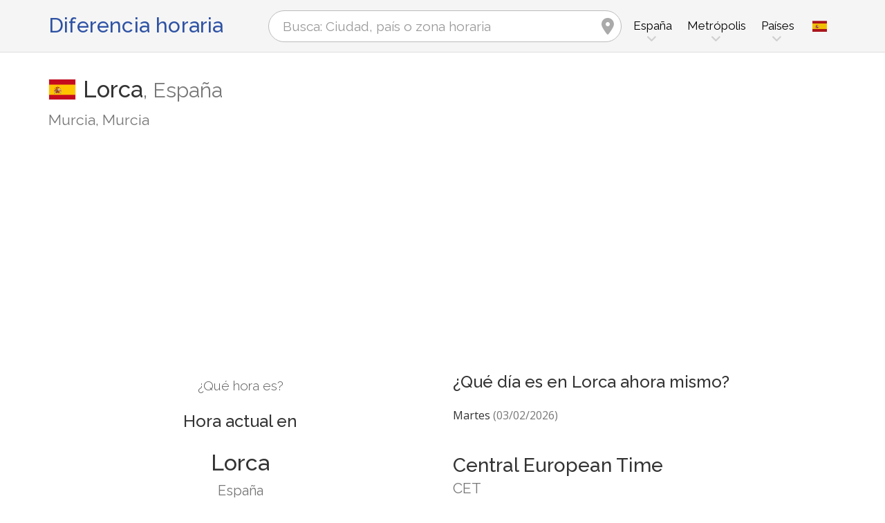

--- FILE ---
content_type: text/html; charset=utf-8
request_url: https://www.zeitverschiebung.net/es/city/2514891
body_size: 12950
content:
<!DOCTYPE html><!--[if IE 9]> <html lang="es" class="ie9"> <![endif]--><!--[if !IE]><!--><html lang="es"><!--<![endif]--><head> <meta charset="utf-8"> <link href="//fundingchoicesmessages.google.com" rel="preconnect dns-prefetch" crossorigin><script> function cmp_show_ads_after_consent() {   (adsbygoogle=window.adsbygoogle||[]).pauseAdRequests=0;   } function cmp_change_ads(tcData) { var MeasureContentPerformance = tcData.purpose.consents[8] || false; var hasDeviceStorageAndAccessConsent = tcData.purpose.consents[1] || false; var BasicAds = tcData.purpose.consents[2] || false; if ( hasDeviceStorageAndAccessConsent && BasicAds ) {  (adsbygoogle=window.adsbygoogle||[]).pauseAdRequests=0; if ( MeasureContentPerformance ) {  } } else { if ( MeasureContentPerformance ) {  }  var ads = document.querySelectorAll('.adsbygoogle'), i = 0, l = ads.length; for (i; i < l; i++) { ads[i].style.display = 'none'; } } }  function update_gtag_consent(tcData) {  gtag('consent', 'update', { 'ad_user_data': tcData.purpose.consents[3] ? 'granted' : 'denied', 'ad_personalization': tcData.purpose.consents[4] ? 'granted' : 'denied', 'ad_storage': tcData.purpose.consents[1] ? 'granted' : 'denied', 'analytics_storage': tcData.purpose.consents[8] ? 'granted' : 'denied' }); } var check_tcfapi = window.setInterval(function() { typeof __tcfapi === 'function' ? (window.clearInterval(check_tcfapi), __tcfapi('addEventListener', 2, function(tcData, success) { if ( tcData.eventStatus === 'cmpuishown' ) {   gtag('consent', 'default', { 'ad_storage': 'denied', 'ad_user_data': 'denied', 'ad_personalization': 'denied', 'analytics_storage': 'denied', 'wait_for_update': 500 }); } if (tcData.eventStatus === 'tcloaded' || tcData.eventStatus === 'useractioncomplete') {  if ( ! tcData.gdprApplies ) {  cmp_show_ads_after_consent(); } else {    var hasDeviceStorageAndAccessConsent = tcData.purpose.consents[1] || false;  if (hasDeviceStorageAndAccessConsent) {  var hasGoogleAdvertisingProductsConsent = tcData.vendor.consents[755] || false;  if ( hasGoogleAdvertisingProductsConsent ) {  cmp_show_ads_after_consent(); } else { cmp_change_ads(tcData); } } else { cmp_change_ads(tcData); } } update_gtag_consent(tcData); } })) : null ; /* Intervall (Schleife) nach nach 5 Sekunden beenden, wenn CMP auf dieser Seite überhaupt nicht geladen wird (z.B. adsense = FALSE) */ if ( typeof clearIntervalIfNotFunction === 'undefined' ) { clearIntervalIfNotFunction = true; setTimeout(() => { if ( typeof __tcfapi !== 'function' ) { window.clearInterval(check_tcfapi); } }, "5000"); } }, 50); </script> <link href="//fonts.googleapis.com" rel="preconnect" crossorigin> <link href="//fonts.gstatic.com" rel="preconnect" crossorigin> <link href="//cdnjs.cloudflare.com" rel="preconnect" crossorigin> <link href="//pagead2.googlesyndication.com" rel="preconnect" crossorigin> <link href="//googleads.g.doubleclick.net" rel="preconnect" crossorigin> <link href="//static.doubleclick.net" rel="preconnect" crossorigin> <title>Hora actual en Lorca, España (Murcia, Murcia): Fecha, zona horaria, diferencia horaria y cambio de hora</title> <meta name="description" content="¿Qué hora es en Lorca? España (Murcia, Murcia): Hora actual en & Próximo cambio horario en Lorca, Zona horaria Europe/Madrid (UTC+1). Población: 91,906 Habitantes" /> <meta name="robots" content="index,follow,max-image-preview:large" /> <link rel="canonical" href="https://www.zeitverschiebung.net/es/city/2514891" /> <meta name="viewport" content="width=device-width, initial-scale=1.0"> <link rel="apple-touch-icon" sizes="180x180" href="https://www.zeitverschiebung.net/img/favicon/apple-touch-icon.png"> <link rel="icon" type="image/png" sizes="32x32" href="https://www.zeitverschiebung.net/img/favicon/favicon-32x32.png"> <link rel="icon" type="image/png" sizes="16x16" href="https://www.zeitverschiebung.net/img/favicon/favicon-16x16.png"> <link rel="manifest" href="https://www.zeitverschiebung.net/img/favicon/site.webmanifest.php?lang=es"> <link rel="mask-icon" href="https://www.zeitverschiebung.net/img/favicon/safari-pinned-tab.svg" color="#f5f5f5"> <link rel="shortcut icon" href="https://www.zeitverschiebung.net/img/favicon/favicon.ico"> <meta name="msapplication-TileColor" content="#ffffff"> <meta name="msapplication-config" content="https://www.zeitverschiebung.net/img/favicon/browserconfig.xml"> <meta name="theme-color" content="#f5f5f5"> <link rel="alternate" hreflang="de" href="https://www.zeitverschiebung.net/de/city/2514891" /><link rel="alternate" hreflang="en" href="https://www.zeitverschiebung.net/en/city/2514891" /><link rel="alternate" hreflang="es" href="https://www.zeitverschiebung.net/es/city/2514891" /><link rel="alternate" hreflang="fr" href="https://www.zeitverschiebung.net/fr/city/2514891" /><link rel="alternate" hreflang="zh-hans" href="https://www.zeitverschiebung.net/cn/city/2514891" /><link rel="alternate" hreflang="hi" href="https://www.zeitverschiebung.net/in/city/2514891" /> <meta property="og:title" content="Hora actual en Lorca, España (Murcia, Murcia): Fecha, zona horaria, diferencia horaria y cambio de hora" /> <meta property="og:site_name" content="Diferencia horaria" /> <meta property="og:description" content="¿Qué hora es en Lorca? España (Murcia, Murcia): Hora actual en & Próximo cambio horario en Lorca, Zona horaria Europe/Madrid (UTC+1). Población: 91,906 Habitantes" /> <meta property="og:type" content="website" /> <meta property="og:url" content="https://www.zeitverschiebung.net/es/city/2514891" /> <meta property="og:image" content="https://www.zeitverschiebung.net/img/open-graph/image.php?lang=es&location=Lorca"> <meta property="og:image:width" content="800" /> <meta property="og:image:height" content="500" />  <link rel="stylesheet" type="text/css" href="https://cdnjs.cloudflare.com/ajax/libs/twitter-bootstrap/3.4.1/css/bootstrap.min.css"/> <link rel="stylesheet" type="text/css" href="https://fonts.googleapis.com/css?family=Open+Sans|Raleway:500,400,300&display=swap">    <link rel="stylesheet" href="https://cdnjs.cloudflare.com/ajax/libs/font-awesome/6.4.2/css/fontawesome.min.css" integrity="sha512-siarrzI1u3pCqFG2LEzi87McrBmq6Tp7juVsdmGY1Dr8Saw+ZBAzDzrGwX3vgxX1NkioYNCFOVC0GpDPss10zQ==" crossorigin="anonymous" referrerpolicy="no-referrer" /> <link rel="stylesheet" href="https://cdnjs.cloudflare.com/ajax/libs/font-awesome/6.4.2/css/solid.min.css" integrity="sha512-P9pgMgcSNlLb4Z2WAB2sH5KBKGnBfyJnq+bhcfLCFusrRc4XdXrhfDluBl/usq75NF5gTDIMcwI1GaG5gju+Mw==" crossorigin="anonymous" referrerpolicy="no-referrer" /> <link rel="stylesheet" href="https://cdnjs.cloudflare.com/ajax/libs/font-awesome/6.4.2/css/v4-shims.min.css" integrity="sha512-fWfO/7eGDprvp7/UATnfhpPDgF33fetj94tDv9q0z/WN4PDYiTP97+QcV1QWgpbkb+rUp76g6glID5mdf/K+SQ==" crossorigin="anonymous" referrerpolicy="no-referrer" /> <link rel="stylesheet" href="https://cdnjs.cloudflare.com/ajax/libs/font-awesome/6.4.2/css/brands.min.css" integrity="sha512-W/zrbCncQnky/EzL+/AYwTtosvrM+YG/V6piQLSe2HuKS6cmbw89kjYkp3tWFn1dkWV7L1ruvJyKbLz73Vlgfg==" crossorigin="anonymous" referrerpolicy="no-referrer" /> <link rel="stylesheet" href="https://cdnjs.cloudflare.com/ajax/libs/flag-icon-css/3.5.0/css/flag-icon.min.css" integrity="sha512-Cv93isQdFwaKBV+Z4X8kaVBYWHST58Xb/jVOcV9aRsGSArZsgAnFIhMpDoMDcFNoUtday1hdjn0nGp3+KZyyFw==" crossorigin="anonymous" /> <link href="https://www.zeitverschiebung.net/inc/style.min.css?v=OTE=" rel="stylesheet" type="text/css" />   <script async src="https://www.googletagmanager.com/gtag/js?id=G-3FMH6BQKWR"></script> <script> window.dataLayer = window.dataLayer || []; function gtag(){dataLayer.push(arguments);} gtag('js', new Date()); gtag('config', 'G-3FMH6BQKWR'); </script> <script async src="https://pagead2.googlesyndication.com/pagead/js/adsbygoogle.js?client=ca-pub-1229119852267723" crossorigin="anonymous"> </script> </head><body class="no-trans transparent-header"> <div class="page-wrapper" itemscope itemtype="https://schema.org/FAQPage">  <div class="header-container">        <header class="header fixed fixed-before clearfix"> <div class="container"> <div class="row"> <div class="col-md-3">   <div class="header-left clearfix">  <div id="logo" class="logo es"> <a href="https://www.zeitverschiebung.net/es/">Diferencia horaria</a> </div> </div>  </div> <div class="col-md-9">   <div class="header-right clearfix">       <div class="main-navigation animated with-dropdown-buttons">   <nav class="navbar navbar-default"> <div class="container-fluid">  <div class="navbar-header"> <div class="row"> <div class="col-md-12 col-sm-12 col-xs-10 search-col"> <form class="form" method="get" action="https://www.zeitverschiebung.net/es/search/"> <input name="q" id="search" type="text" class="form-control ml-10 mr-10 search " placeholder="Busca: Ciudad, país o zona horaria" aria-label="Busca: Ciudad, país o zona horaria"> <i class="fa fa-map-marker form-control-feedback hidden-xs hidden-sm"></i> </form> </div> <div class="col-xs-2 burger-menu-col"> <button type="button" class="navbar-toggle" data-toggle="collapse" data-target="#navbar-collapse-1"> <span class="sr-only">Toggle navigation</span> <span class="icon-bar"></span> <span class="icon-bar"></span> <span class="icon-bar"></span> </button> </div> </div> </div>  <div class="collapse navbar-collapse" id="navbar-collapse-1"> <h4 class="visible-xs mobile-headline">Diferencia horaria, hora y fecha local en las diferentes zonas horarias. <img loading="lazy" width="40" height="40" src="https://www.zeitverschiebung.net/img/zeitverschiebung.svg" alt="Hora actual en Lorca, España (Murcia, Murcia): Fecha, zona horaria, diferencia horaria y cambio de hora" /> </h4>  <ul class="nav navbar-nav "> <li class="dropdown mega-menu"> <a href="#" class="dropdown-toggle" data-toggle="dropdown"><span class="hidden-xs">España</span><span class="visible-xs">España</span></a> <ul class="dropdown-menu"> <li> <div class="row"> <div class="col-lg-9 col-md-9"> <h4 class="title">España</h4> <div class="row"> <div class="col-sm-4"> <div class="divider"></div> <ul class="menu"> <li><a href="https://www.zeitverschiebung.net/es/city/3117735"><i class="fa fa-map-marker"></i>Madrid</a></li><li><a href="https://www.zeitverschiebung.net/es/city/3128760"><i class="fa fa-map-marker"></i>Barcelona</a></li><li><a href="https://www.zeitverschiebung.net/es/city/2509954"><i class="fa fa-map-marker"></i>Valencia</a></li><li><a href="https://www.zeitverschiebung.net/es/city/2510911"><i class="fa fa-map-marker"></i>Sevilla</a></li><li><a href="https://www.zeitverschiebung.net/es/city/3104324"><i class="fa fa-map-marker"></i>Zaragoza</a></li><li><a href="https://www.zeitverschiebung.net/es/city/2514256"><i class="fa fa-map-marker"></i>Málaga</a></li><li><a href="https://www.zeitverschiebung.net/es/city/2513416"><i class="fa fa-map-marker"></i>Murcia</a></li><li><a href="https://www.zeitverschiebung.net/es/city/2512989"><i class="fa fa-map-marker"></i>Palma</a></li><li><a href="https://www.zeitverschiebung.net/es/city/2515270"><i class="fa fa-map-marker"></i>Las Palmas de Gran Canaria</a></li><li><a href="https://www.zeitverschiebung.net/es/city/3128026"><i class="fa fa-map-marker"></i>Bilbao</a></li> </ul> </div> <div class="col-sm-4"> <div class="divider"></div> <ul class="menu"> <li><a href="https://www.zeitverschiebung.net/es/city/2521978"><i class="fa fa-map-marker"></i>Alicante</a></li><li><a href="https://www.zeitverschiebung.net/es/city/2519240"><i class="fa fa-map-marker"></i>Córdoba</a></li><li><a href="https://www.zeitverschiebung.net/es/city/3106672"><i class="fa fa-map-marker"></i>Valladolid</a></li><li><a href="https://www.zeitverschiebung.net/es/city/3105976"><i class="fa fa-map-marker"></i>Vigo</a></li><li><a href="https://www.zeitverschiebung.net/es/city/3121424"><i class="fa fa-map-marker"></i>Gijón</a></li><li><a href="https://www.zeitverschiebung.net/es/city/6544100"><i class="fa fa-map-marker"></i>Eixample</a></li><li><a href="https://www.zeitverschiebung.net/es/city/3120619"><i class="fa fa-map-marker"></i>L'Hospitalet de Llobregat</a></li><li><a href="https://www.zeitverschiebung.net/es/city/6544489"><i class="fa fa-map-marker"></i>Latina</a></li><li><a href="https://www.zeitverschiebung.net/es/city/6544493"><i class="fa fa-map-marker"></i>Carabanchel</a></li><li><a href="https://www.zeitverschiebung.net/es/city/3104499"><i class="fa fa-map-marker"></i>Gasteiz / Vitoria</a></li> </ul> </div> <div class="col-sm-4"> <div class="divider"></div> <ul class="menu"> <li><a href="https://www.zeitverschiebung.net/es/city/3119841"><i class="fa fa-map-marker"></i>A Coruña</a></li><li><a href="https://www.zeitverschiebung.net/es/city/3112737"><i class="fa fa-map-marker"></i>Puente de Vallecas</a></li><li><a href="https://www.zeitverschiebung.net/es/city/6544105"><i class="fa fa-map-marker"></i>Sant Martí</a></li><li><a href="https://www.zeitverschiebung.net/es/city/2517117"><i class="fa fa-map-marker"></i>Granada</a></li><li><a href="https://www.zeitverschiebung.net/es/city/2518559"><i class="fa fa-map-marker"></i>Elche</a></li><li><a href="https://www.zeitverschiebung.net/es/city/3124964"><i class="fa fa-map-marker"></i>Ciudad Lineal</a></li><li><a href="https://www.zeitverschiebung.net/es/city/8285534"><i class="fa fa-map-marker"></i>Fuencarral-El Pardo</a></li><li><a href="https://www.zeitverschiebung.net/es/city/3114711"><i class="fa fa-map-marker"></i>Oviedo</a></li><li><a href="https://www.zeitverschiebung.net/es/city/3129028"><i class="fa fa-map-marker"></i>Badalona</a></li><li><a href="https://www.zeitverschiebung.net/es/city/3108286"><i class="fa fa-map-marker"></i>Terrassa</a></li> </ul> </div> </div> </div> <div class="col-lg-3 col-md-3 hidden-sm hidden-xs"> <a href="https://www.zeitverschiebung.net/es/country/es"><img class="flag" loading="lazy" src="https://www.zeitverschiebung.net/img/flag-icon-css/flags/4x3/es.svg" alt="España " title="España"></a> </div> </div> </li> </ul> </li> <li class="dropdown mega-menu"> <a href="#" class="dropdown-toggle" data-toggle="dropdown">Metrópolis</a> <ul class="dropdown-menu"> <li> <div class="row"> <div class="col-md-12"> <h4 class="title">Las ciudades más grandes del planeta</h4> <div class="row"> <div class="col-sm-6 col-md-3"> <div class="divider"></div> <ul class="menu"> <li><a href="https://www.zeitverschiebung.net/es/city/1796236"><span class="flag-icon flag-icon-cn"></span>Shanghai<small class="text-muted">, China</small></a></li><li><a href="https://www.zeitverschiebung.net/es/city/1816670"><span class="flag-icon flag-icon-cn"></span>Beijing<small class="text-muted">, China</small></a></li><li><a href="https://www.zeitverschiebung.net/es/city/1795565"><span class="flag-icon flag-icon-cn"></span>Shenzhen<small class="text-muted">, China</small></a></li><li><a href="https://www.zeitverschiebung.net/es/city/1809858"><span class="flag-icon flag-icon-cn"></span>Guangzhou<small class="text-muted">, China</small></a></li><li><a href="https://www.zeitverschiebung.net/es/city/2314302"><span class="flag-icon flag-icon-cd"></span>Kinshasa<small class="text-muted">, República Democrática del Congo</small></a></li><li><a href="https://www.zeitverschiebung.net/es/city/2332459"><span class="flag-icon flag-icon-ng"></span>Lagos<small class="text-muted">, Nigeria</small></a></li><li><a href="https://www.zeitverschiebung.net/es/city/745044"><span class="flag-icon flag-icon-tr"></span>Istanbul<small class="text-muted">, Turquía</small></a></li><li><a href="https://www.zeitverschiebung.net/es/city/1815286"><span class="flag-icon flag-icon-cn"></span>Chengdu<small class="text-muted">, China</small></a></li><li><a href="https://www.zeitverschiebung.net/es/city/1275339"><span class="flag-icon flag-icon-in"></span>Mumbai<small class="text-muted">, India</small></a></li><li><a href="https://www.zeitverschiebung.net/es/city/3448439"><span class="flag-icon flag-icon-br"></span>São Paulo<small class="text-muted">, Brasil</small></a></li> </ul> </div> <div class="col-sm-6 col-md-3"> <div class="divider"></div> <ul class="menu"> <li><a href="https://www.zeitverschiebung.net/es/city/3530597"><span class="flag-icon flag-icon-mx"></span>Mexico City<small class="text-muted">, México</small></a></li><li><a href="https://www.zeitverschiebung.net/es/city/1174872"><span class="flag-icon flag-icon-pk"></span>Karachi<small class="text-muted">, Pakistán</small></a></li><li><a href="https://www.zeitverschiebung.net/es/city/1792947"><span class="flag-icon flag-icon-cn"></span>Tianjin<small class="text-muted">, China</small></a></li><li><a href="https://www.zeitverschiebung.net/es/city/1273294"><span class="flag-icon flag-icon-in"></span>Delhi<small class="text-muted">, India</small></a></li><li><a href="https://www.zeitverschiebung.net/es/city/1791247"><span class="flag-icon flag-icon-cn"></span>Wuhan<small class="text-muted">, China</small></a></li><li><a href="https://www.zeitverschiebung.net/es/city/524901"><span class="flag-icon flag-icon-ru"></span>Moscow<small class="text-muted">, Rusia</small></a></li><li><a href="https://www.zeitverschiebung.net/es/city/1185241"><span class="flag-icon flag-icon-bd"></span>Dhaka<small class="text-muted">, Bangladesh</small></a></li><li><a href="https://www.zeitverschiebung.net/es/city/1835848"><span class="flag-icon flag-icon-kr"></span>Seoul<small class="text-muted">, Corea del Sur</small></a></li><li><a href="https://www.zeitverschiebung.net/es/city/1812545"><span class="flag-icon flag-icon-cn"></span>Dongguan<small class="text-muted">, China</small></a></li><li><a href="https://www.zeitverschiebung.net/es/city/360630"><span class="flag-icon flag-icon-eg"></span>Cairo<small class="text-muted">, Egipto</small></a></li> </ul> </div> <div class="col-sm-6 col-md-3"> <div class="divider"></div> <ul class="menu"> <li><a href="https://www.zeitverschiebung.net/es/city/1790630"><span class="flag-icon flag-icon-cn"></span>Xi’an<small class="text-muted">, China</small></a></li><li><a href="https://www.zeitverschiebung.net/es/city/1799962"><span class="flag-icon flag-icon-cn"></span>Nanjing<small class="text-muted">, China</small></a></li><li><a href="https://www.zeitverschiebung.net/es/city/1808926"><span class="flag-icon flag-icon-cn"></span>Hangzhou<small class="text-muted">, China</small></a></li><li><a href="https://www.zeitverschiebung.net/es/city/1811103"><span class="flag-icon flag-icon-cn"></span>Foshan<small class="text-muted">, China</small></a></li><li><a href="https://www.zeitverschiebung.net/es/city/1566083"><span class="flag-icon flag-icon-vn"></span>Ho Chi Minh City<small class="text-muted">, Vietnam</small></a></li><li><a href="https://www.zeitverschiebung.net/es/city/2643743"><span class="flag-icon flag-icon-gb"></span>London<small class="text-muted">, Reino Unido</small></a></li><li><a href="https://www.zeitverschiebung.net/es/city/5128581"><span class="flag-icon flag-icon-us"></span>New York City<small class="text-muted">, Estados Unidos (USA)</small></a></li><li><a href="https://www.zeitverschiebung.net/es/city/1642911"><span class="flag-icon flag-icon-id"></span>Jakarta<small class="text-muted">, Indonesia</small></a></li><li><a href="https://www.zeitverschiebung.net/es/city/1277333"><span class="flag-icon flag-icon-in"></span>Bengaluru<small class="text-muted">, India</small></a></li><li><a href="https://www.zeitverschiebung.net/es/city/1850147"><span class="flag-icon flag-icon-jp"></span>Tokyo<small class="text-muted">, Japón</small></a></li> </ul> </div> <div class="col-sm-6 col-md-3"> <div class="divider"></div> <ul class="menu"> <li><a href="https://www.zeitverschiebung.net/es/city/1581130"><span class="flag-icon flag-icon-vn"></span>Hanoi<small class="text-muted">, Vietnam</small></a></li><li><a href="https://www.zeitverschiebung.net/es/city/1668341"><span class="flag-icon flag-icon-tw"></span>Taipei<small class="text-muted">, Taiwán</small></a></li><li><a href="https://www.zeitverschiebung.net/es/city/3936456"><span class="flag-icon flag-icon-pe"></span>Lima<small class="text-muted">, Perú</small></a></li><li><a href="https://www.zeitverschiebung.net/es/city/3688689"><span class="flag-icon flag-icon-co"></span>Bogotá<small class="text-muted">, Colombia</small></a></li><li><a href="https://www.zeitverschiebung.net/es/city/1819729"><span class="flag-icon flag-icon-hk"></span>Hong Kong<small class="text-muted">, Hong Kong</small></a></li><li><a href="https://www.zeitverschiebung.net/es/city/1814906"><span class="flag-icon flag-icon-cn"></span>Chongqing<small class="text-muted">, China</small></a></li><li><a href="https://www.zeitverschiebung.net/es/city/98182"><span class="flag-icon flag-icon-iq"></span>Baghdad<small class="text-muted">, Irak</small></a></li><li><a href="https://www.zeitverschiebung.net/es/city/1797929"><span class="flag-icon flag-icon-cn"></span>Qingdao<small class="text-muted">, China</small></a></li><li><a href="https://www.zeitverschiebung.net/es/city/112931"><span class="flag-icon flag-icon-ir"></span>Tehran<small class="text-muted">, Irán</small></a></li><li><a href="https://www.zeitverschiebung.net/es/city/2034937"><span class="flag-icon flag-icon-cn"></span>Shenyang<small class="text-muted">, China</small></a></li> </ul> </div> </div> </div> </div> </li> </ul> </li> <li class="dropdown mega-menu"> <a href="#" class="dropdown-toggle" data-toggle="dropdown">Países</a> <ul class="dropdown-menu"> <li> <div class="row"> <div class="col-md-12"> <h4 class="title">Lista de países por población</h4> <div class="row"> <div class="col-sm-6 col-md-3"> <div class="divider"></div> <ul class="menu"> <li><a href="https://www.zeitverschiebung.net/es/country/cn"><span class="flag-icon flag-icon-cn"></span>China</a></li><li><a href="https://www.zeitverschiebung.net/es/country/in"><span class="flag-icon flag-icon-in"></span>India</a></li><li><a href="https://www.zeitverschiebung.net/es/country/us"><span class="flag-icon flag-icon-us"></span>USA</a></li><li><a href="https://www.zeitverschiebung.net/es/country/id"><span class="flag-icon flag-icon-id"></span>Indonesia</a></li><li><a href="https://www.zeitverschiebung.net/es/country/pk"><span class="flag-icon flag-icon-pk"></span>Pakistán</a></li><li><a href="https://www.zeitverschiebung.net/es/country/br"><span class="flag-icon flag-icon-br"></span>Brasil</a></li><li><a href="https://www.zeitverschiebung.net/es/country/ng"><span class="flag-icon flag-icon-ng"></span>Nigeria</a></li><li><a href="https://www.zeitverschiebung.net/es/country/bd"><span class="flag-icon flag-icon-bd"></span>Bangladesh</a></li><li><a href="https://www.zeitverschiebung.net/es/country/ru"><span class="flag-icon flag-icon-ru"></span>Rusia</a></li><li><a href="https://www.zeitverschiebung.net/es/country/jp"><span class="flag-icon flag-icon-jp"></span>Japón</a></li> </ul> </div> <div class="col-sm-6 col-md-3"> <div class="divider"></div> <ul class="menu"> <li><a href="https://www.zeitverschiebung.net/es/country/mx"><span class="flag-icon flag-icon-mx"></span>México</a></li><li><a href="https://www.zeitverschiebung.net/es/country/et"><span class="flag-icon flag-icon-et"></span>Etiopía</a></li><li><a href="https://www.zeitverschiebung.net/es/country/ph"><span class="flag-icon flag-icon-ph"></span>Filipinas</a></li><li><a href="https://www.zeitverschiebung.net/es/country/eg"><span class="flag-icon flag-icon-eg"></span>Egipto</a></li><li><a href="https://www.zeitverschiebung.net/es/country/vn"><span class="flag-icon flag-icon-vn"></span>Vietnam</a></li><li><a href="https://www.zeitverschiebung.net/es/country/cd"><span class="flag-icon flag-icon-cd"></span>Kongo</a></li><li><a href="https://www.zeitverschiebung.net/es/country/de"><span class="flag-icon flag-icon-de"></span>Alemania</a></li><li><a href="https://www.zeitverschiebung.net/es/country/tr"><span class="flag-icon flag-icon-tr"></span>Turquía</a></li><li><a href="https://www.zeitverschiebung.net/es/country/ir"><span class="flag-icon flag-icon-ir"></span>Irán</a></li><li><a href="https://www.zeitverschiebung.net/es/country/th"><span class="flag-icon flag-icon-th"></span>Tailandia</a></li> </ul> </div> <div class="col-sm-6 col-md-3"> <div class="divider"></div> <ul class="menu"> <li><a href="https://www.zeitverschiebung.net/es/country/fr"><span class="flag-icon flag-icon-fr"></span>Francia</a></li><li><a href="https://www.zeitverschiebung.net/es/country/gb"><span class="flag-icon flag-icon-gb"></span>Reino Unido</a></li><li><a href="https://www.zeitverschiebung.net/es/country/it"><span class="flag-icon flag-icon-it"></span>Italia</a></li><li><a href="https://www.zeitverschiebung.net/es/country/za"><span class="flag-icon flag-icon-za"></span>Sudáfrica</a></li><li><a href="https://www.zeitverschiebung.net/es/country/tz"><span class="flag-icon flag-icon-tz"></span>Tanzania</a></li><li><a href="https://www.zeitverschiebung.net/es/country/mm"><span class="flag-icon flag-icon-mm"></span>Myanmar</a></li><li><a href="https://www.zeitverschiebung.net/es/country/kr"><span class="flag-icon flag-icon-kr"></span>Corea del Sur</a></li><li><a href="https://www.zeitverschiebung.net/es/country/ke"><span class="flag-icon flag-icon-ke"></span>Kenia</a></li><li><a href="https://www.zeitverschiebung.net/es/country/co"><span class="flag-icon flag-icon-co"></span>Colombia</a></li><li><a href="https://www.zeitverschiebung.net/es/country/es"><span class="flag-icon flag-icon-es"></span>España</a></li> </ul> </div> <div class="col-sm-6 col-md-3"> <div class="divider"></div> <ul class="menu"> <li><a href="https://www.zeitverschiebung.net/es/country/ua"><span class="flag-icon flag-icon-ua"></span>Ucrania</a></li><li><a href="https://www.zeitverschiebung.net/es/country/ar"><span class="flag-icon flag-icon-ar"></span>Argentina</a></li><li><a href="https://www.zeitverschiebung.net/es/country/ug"><span class="flag-icon flag-icon-ug"></span>Uganda</a></li><li><a href="https://www.zeitverschiebung.net/es/country/dz"><span class="flag-icon flag-icon-dz"></span>Argelia</a></li><li><a href="https://www.zeitverschiebung.net/es/country/sd"><span class="flag-icon flag-icon-sd"></span>Sudán</a></li><li><a href="https://www.zeitverschiebung.net/es/country/iq"><span class="flag-icon flag-icon-iq"></span>Irak</a></li><li><a href="https://www.zeitverschiebung.net/es/country/pl"><span class="flag-icon flag-icon-pl"></span>Polonia</a></li><li><a href="https://www.zeitverschiebung.net/es/country/af"><span class="flag-icon flag-icon-af"></span>Afganistán</a></li><li><a href="https://www.zeitverschiebung.net/es/country/ca"><span class="flag-icon flag-icon-ca"></span>Canadá</a></li><li><a href="https://www.zeitverschiebung.net/es/country/ma"><span class="flag-icon flag-icon-ma"></span>Marruecos</a></li> </ul> </div> <div class="col-md-12"> <div class="divider"></div> <ul class="menu"> <li class="text-center"><a href="https://www.zeitverschiebung.net/es/all-countries.html"><i class="fa fa-chevron-circle-right"></i>Todos los países</a></li> </ul> </div> </div> </div> </div> </li> </ul> </li> <li class="visible-xs"> <a href="#about">Quiénes somos</a> </li> </ul>   <div class="header-dropdown-buttons languages"> <div class="btn-group dropdown"> <button type="button" class="btn dropdown-toggle" data-toggle="dropdown" aria-expanded="false" title="Español"><span class="flag-icon flag-icon-es"></span></button> <ul class="dropdown-menu dropdown-menu-right padding-hor-clear padding-ver-clear radius-clear" role="menu"> <li class="text-right"><a title="Deutsch" href="https://www.zeitverschiebung.net/de/city/2514891">Deutsch</a><li class="text-right"><a title="English" href="https://www.zeitverschiebung.net/en/city/2514891">English</a><li class="text-right"><a title="Français" href="https://www.zeitverschiebung.net/fr/city/2514891">Français</a><li class="text-right"><a title="中文" href="https://www.zeitverschiebung.net/cn/city/2514891">中文</a><li class="text-right"><a title="हिंदी" href="https://www.zeitverschiebung.net/in/city/2514891">हिंदी</a> </ul> </div> </div>  </div>  </div>  </div> </div> </div> </header>  </div>    <section class="white-bg space-bottom clearfix"> <div class="container"> <div class="row sticky_parent"> <script type="application/ld+json"> { "@context": "http://schema.org", "@type": "Place", "geo": { "@type": "GeoCoordinates", "latitude": "37.6711900", "longitude": "-1.7017000" }, "address": { "@type": "PostalAddress", "addressLocality": "Lorca", "addressCountry": "ES" }, "name": "Lorca" } </script> <div class="col-md-12"> <h1> <img loading="lazy" class="flag bordered" src="https://www.zeitverschiebung.net/img/flag-icon-css/flags/4x3/es.svg" alt="Fecha, hora y diferencia horaria actual Lorca, España" width="40" height="30" />Lorca<span class="text-muted country"><span class="hidden-xs">, </span>España</span> <small class="text-muted zusatz hidden-xs">Murcia, Murcia</small></h1> <div class="ads-head ads-loading">  <ins class="adsbygoogle" style="display:block" data-ad-client="ca-pub-1229119852267723" data-ad-slot="9186338164" data-ad-format="auto" data-full-width-responsive="true"></ins> <script> (adsbygoogle = window.adsbygoogle || []).push({}); </script> </div> </div> <div class="col-md-6 col-sm-6"> <div class="clock big" id="69818b62127c9" rel="1"> <h4>¿Qué hora es?</h4> <h2><span class="headline">Hora actual en</span>Lorca <small class="text-muted">España</small></h2> <div class="date"></div> <div class="time"></div> <style> .ads-clock-responsive { display:inline-block; min-width:300px; width:100%; min-height: 280px; height: auto; } @media(max-width: 767px) { .ads-clock-responsive { display: none; } } </style> <div class="ads-clock ads-loading sticky_desktop">  <ins class="adsbygoogle ads-clock-responsive" data-ad-client="ca-pub-1229119852267723" data-ad-slot="3139804560"></ins> <script> (adsbygoogle = window.adsbygoogle || []).push({}); </script> </div> </div> <span id="clock_widget_link"> <meta name="clock_widget_timezone" content="Europe/Madrid" /> <meta name="clock_widget_type" content="city" /> <meta name="clock_widget_id" content="2514891" /> </span> </div> <div class="col-md-6 col-sm-6"> <div id="tz_user_overview" data-location-timezone="Europe/Madrid" data-location-type="city" data-location-id="2514891"></div> <div itemscope itemprop="mainEntity" itemtype="https://schema.org/Question"> <h3 itemprop="name">¿Qué día es en Lorca ahora mismo?</h3> <div itemscope itemprop="acceptedAnswer" itemtype="https://schema.org/Answer"> <p itemprop="text">Martes <span class="text-muted">(03/02/2026)</span></p> </div> </div> <h2>Central European Time<small class="show">CET</small></h2> <table class="table timezone-info more-whitespace"> <tr> <td><h3>Zona horaria</h3></td> <td> <a href="https://www.zeitverschiebung.net/es/timezone/europe--madrid">Europe/<br class="visible-xs">Madrid</a> </td> </tr> <tr class=""> <td><h3>Tiempo universal coordinado <small class="text-muted"><span class="help" title="Greenwich Mean Time">GMT</span> / <span class="help" title="Coordinated Universal Time">UTC</span></small></h3></td> <td><strong>UTC+1</strong></td> </tr> <tr class=""> <td> <h3>Horario de verano <small class="text-muted">CEST: Central European Summer Time</small></h3> </td> <td><strong>UTC+2</strong></td> </tr> <tr class="light-gray-bg"> <td> <h3>Tiempo estándar <small class="text-muted">CET: Central European Time</small></h3> <div class="text-success mt-5"><small><i class="pr-5 fa fa-clock-o"></i>Actualmente en servicio</small></div> </td> <td><strong>UTC+1</strong></td> </tr> </table> <h3>Último cambio de reloj <br><small>a Tiempo estándar</small> </h3> <div class="row time-change"> <div class="col-xs-4 img-col"> <img loading="lazy" class="img-responsive center-block" src="https://www.zeitverschiebung.net/img/pages/time-change/03-02.jpg" alt="Cambio de horario en Lorca a Tiempo estándar desde 03:00 a 02:00" width="160" height="122" /> </div> <div class="col-xs-8"> <h4>Domingo, 26/10/2025</h4> <h5>1 hora atrás</h5> <p class="text-muted">desde 03:00 a 02:00</p> </div> </div> <h3>Próximo cambio horario <br><small>a Horario de verano</small> </h3> <div class="row time-change"> <div class="col-xs-4 img-col"> <img loading="lazy" class="img-responsive center-block" src="https://www.zeitverschiebung.net/img/pages/time-change/02-03.jpg" alt="Cambio de horario en Lorca a Horario de verano desde 02:00 a 03:00" width="160" height="122" /> </div> <div class="col-xs-8"> <h4><strong>Domingo, 29/03/2026</strong></h4> <h5>1 hora siguiente</h5> <p class="text-muted">desde 02:00 a 03:00</p> </div> </div> </div> </div></div> </section> <section class="light-gray-bg space-bottom clearfix"> <div class="container"><div class="row"> <div class="zeitzonenrechner-formular"> <div class="col-lg-2 col-lg-offset-1 col-md-2 col-md-offset-1 col-sm-2 hidden-xs"> <img loading="lazy" class="img-responsive mt-20" src="https://www.zeitverschiebung.net/img/zeitverschiebung.svg" width="342" height="342" alt="Calculadora de zona horaria"> </div> <div class="col-lg-9 col-md-9 col-sm-10"> <div class="row"> <div class="visible-xs col-xs-3"> <img loading="lazy" class="visible-xs center-block img-responsive" width="342" height="342" src="https://www.zeitverschiebung.net/img/zeitverschiebung.svg" alt="Calculadora de zona horaria"> </div> <div class="col-md-12 col-sm-12 col-xs-9"> <h2>Conversor de diferencias horarias</h2> <p class="text-muted"><strong>Compare la hora local</strong> de dos zonas horarias, países o ciudades del mundo.</p> </div> <div class="col-lg-5 col-md-5 col-sm-5 col-xs-12"> <div class="text-center diff_first " data-type="city" data-id="2514891"><i class="text-default fa fa-map-marker pr-10"></i><span>Lorca</span><i class="text-muted fa fa-close mt-5 ml-10"></i></div> <input class="form-control hidden" id="diff_first" type="text" placeholder="1er lugar" aria-label="1er lugar" /> <i class="fa fa-map-marker form-control-feedback hidden"></i> </div> <div class="col-lg-1 col-md-1 col-sm-1 col-xs-12 text-center"> <i class="text-muted fa fa-2x fa-angle-double-right hidden-xs"></i> <i class="text-muted fa fa-2x fa-angle-double-down visible-xs mt-5 mb-10"></i> </div> <div class="col-lg-5 col-md-5 col-sm-5 col-xs-12"> <input class="form-control" id="diff_second" type="text" placeholder="2° lugar" aria-label="2° lugar" /> <i class="fa fa-map-marker form-control-feedback"></i> </div> </div> </div> </div> </div></div> </section> <section class="white-bg space-bottom clearfix"> <div class="container"><div class="row"> <div class="col-md-12"><h2>Diferencia horaria de las principales ciudades del mundo</h2></div> <div class="col-md-6 col-sm-6"> <table class="table table-striped table-zeitunterschied"> <tr class="clickable"> <td width="60%"><a href="https://www.zeitverschiebung.net/es/difference/city/2514891/city/5368361">Los Angeles</a></td> <td class="text-left mobile-text-right"><strong class="text-nowrap">-9 horas</strong></td> </tr> <tr class="clickable"> <td width="60%"><a href="https://www.zeitverschiebung.net/es/difference/city/2514891/city/3530597">Mexico City</a></td> <td class="text-left mobile-text-right"><strong class="text-nowrap">-7 horas</strong></td> </tr> <tr class="clickable"> <td width="60%"><a href="https://www.zeitverschiebung.net/es/difference/city/2514891/city/5128581">New York</a></td> <td class="text-left mobile-text-right"><strong class="text-nowrap">-6 horas</strong></td> </tr> <tr class="clickable"> <td width="60%"><a href="https://www.zeitverschiebung.net/es/difference/city/2514891/city/3448439">São Paulo</a></td> <td class="text-left mobile-text-right"><strong class="text-nowrap">-4 horas</strong></td> </tr> <tr class="clickable"> <td width="60%"><a href="https://www.zeitverschiebung.net/es/difference/city/2514891/city/2643743">London</a></td> <td class="text-left mobile-text-right"><strong class="text-nowrap">-1 hora</strong></td> </tr> </table> </div> <div class="col-md-6 col-sm-6"> <table class="table table-striped table-zeitunterschied"> <tr> <td width="60%"> <a href="https://www.zeitverschiebung.net/es/difference/city/2514891/city/2950159">Berlin</a>, <a href="https://www.zeitverschiebung.net/es/difference/city/2514891/city/2925533">Frankfurt</a>, <a href="https://www.zeitverschiebung.net/es/difference/city/2514891/city/2988507">Paris</a>, <a href="https://www.zeitverschiebung.net/es/difference/city/2514891/city/3117735">Madrid</a>, <a href="https://www.zeitverschiebung.net/es/difference/city/2514891/city/3169070">Roma</a> </td> <td class="text-left mobile-text-right"><strong class="text-nowrap">Sin diferencia horaria</strong></td> </tr> <tr class="clickable"> <td width="60%"><a href="https://www.zeitverschiebung.net/es/difference/city/2514891/city/1275339">Mumbai</a></td> <td class="text-left mobile-text-right"><strong class="text-nowrap">+4:30 horas</strong></td> </tr> <tr class="clickable"> <td width="60%"><a href="https://www.zeitverschiebung.net/es/difference/city/2514891/city/1819729">Hong Kong</a></td> <td class="text-left mobile-text-right"><strong class="text-nowrap">+7 horas</strong></td> </tr> <tr class="clickable"> <td width="60%"><a href="https://www.zeitverschiebung.net/es/difference/city/2514891/city/1850147">Tokyo</a></td> <td class="text-left mobile-text-right"><strong class="text-nowrap">+8 horas</strong></td> </tr> <tr class="clickable"> <td width="60%"><a href="https://www.zeitverschiebung.net/es/difference/city/2514891/city/2147714">Sydney</a></td> <td class="text-left mobile-text-right"><strong class="text-nowrap">+10 horas</strong></td> </tr> </table> </div> </div></div> </section> <section class="light-gray-bg space-bottom clearfix"> <div class="container"><div class="row"> <div class="col-md-12"> <h2>El sol en Lorca<span class="text-muted"><span class="hidden-xs">: </span><br class="visible-xs" />Hoy, 03/02/2026</span></h2> </div> <div class="visible-xs col-xs-12 mb-10"></div> <div class="sonne col-md-6 col-sm-6"> <div class="col-lg-3 col-md-4 col-sm-4 col-xs-3"> <img loading="lazy" src="https://www.zeitverschiebung.net/img/wheather/sunrise.png" alt="Amanecer Lorca" /> </div> <div class="col-lg-9 col-md-8 col-sm-8 col-xs-9"> <h3>Amanecer</h3> <div class="separator-2"></div> <p class="lead"> 08:08 </p> <span class="text-muted">Hora local</span> </div> </div> <div class="visible-xs col-xs-12 pv-20"></div> <div class="sonne col-md-6 col-sm-6"> <div class="col-lg-3 col-md-4 col-sm-4 col-xs-3"> <img loading="lazy" src="https://www.zeitverschiebung.net/img/wheather/sunset.png" alt="Atardecer Lorca" /> </div> <div class="col-lg-9 col-md-8 col-sm-8 col-xs-9"> <h3>Atardecer</h3> <div class="separator-2"></div> <p class="lead"> 18:32 </p> <span class="text-muted">Hora local</span> </div> </div> </div></div> </section> <section class="white-bg space-bottom clearfix"> <div class="container"><div class="row"> <div class="col-md-12"> <h2>Información sobre la ciudad</h2> <ul class="nav nav-tabs style-2" role="tablist"> <li class="active"><a href="#tab1" role="tab" data-toggle="tab">Mapa: Lorca</a></li> <li><a href="#tab2" role="tab" data-toggle="tab">Nombres alternativos</a></li> <li><a href="#tab3" role="tab" data-toggle="tab">País &amp; Zona horaria</a></li> <li><a href="#tab4" role="tab" data-toggle="tab">Población</a></li> </ul> <div class="tab-content"> <div class="tab-pane in active" id="tab1"> <script> setTimeout(() => { $.getScript("https://cdnjs.cloudflare.com/ajax/libs/leaflet/1.7.1/leaflet.js"); $("<link>").appendTo("body").attr({ type: "text/css", rel: "stylesheet", href: "https://cdnjs.cloudflare.com/ajax/libs/leaflet/1.7.1/leaflet.css" }); }, "2000"); setTimeout(() => { $.getScript("https://cdnjs.cloudflare.com/ajax/libs/leaflet.fullscreen/2.0.0/Control.FullScreen.min.js"); $("<link>").appendTo("body").attr({ type: "text/css", rel: "stylesheet", href: "https://cdnjs.cloudflare.com/ajax/libs/leaflet.fullscreen/2.0.0/Control.FullScreen.css" }); }, "3000"); function show_map() { var map = L.map( "map", { center: [37.6711900, -1.7017000], minZoom: 2, zoom: 11, fullscreenControl: true, dragging: !L.Browser.mobile, tap: !L.Browser.mobile }); map.scrollWheelZoom.disable(); var blackIcon = new L.Icon({ iconUrl: "https://cdn.rawgit.com/pointhi/leaflet-color-markers/master/img/marker-icon-2x-black.png", shadowUrl: "https://cdnjs.cloudflare.com/ajax/libs/leaflet/0.7.7/images/marker-shadow.png", iconSize: [25, 41], iconAnchor: [12, 41], popupAnchor: [1, -34], shadowSize: [41, 41] }); var marker = L.marker([37.6711900, -1.7017000], {icon: blackIcon}).addTo(map); L.tileLayer( "https://{s}.tile.openstreetmap.org/{z}/{x}/{y}.png", { attribution: '&copy; <a href="https://www.openstreetmap.org/copyright" title="OpenStreetMap" target="_blank" rel="noopener nofollow">OpenStreetMap</a>' }).addTo( map ); } </script> <div id="map" class="loading lazy-map "></div> </div> <div class="tab-pane" id="tab2"> <h4>Nombres alternativos</h4> <ul><li class="col-md-4 col-sm-6">Llorca</li><li class="col-md-4 col-sm-6">Lorca</li><li class="col-md-4 col-sm-6">Lorka</li><li class="col-md-4 col-sm-6">Lorko</li><li class="col-md-4 col-sm-6">XJR</li><li class="col-md-4 col-sm-6">lwrka mrsyt</li><li class="col-md-4 col-sm-6">lwrqh</li><li class="col-md-4 col-sm-6">roruka</li><li class="col-md-4 col-sm-6">Лорка</li><li class="col-md-4 col-sm-6">לורקה</li><li class="col-md-4 col-sm-6">لوركا، مرسية</li><li class="col-md-4 col-sm-6">ロルカ</li></ul> <div class="clearfix"></div> </div> <div class="tab-pane" id="tab3"> <h4>País</h4> <p><strong>Lorca</strong> es una ciudad en <span class="flag-icon flag-icon-es"></span> <strong>España</strong>.</p> <h4>Zona horaria</h4> <p>Nombre de la zona horaria es <strong>Europe/Madrid</strong>.</p> </div> <div class="tab-pane" id="tab4"> <h4>Población</h4> <p>91,906 Habitantes</p> </div> </div> </div> </div></div> </section> <section class="light-gray-bg space-bottom clearfix"> <div class="container"><div class="row"> <div class="col-md-12"> <h2>Ciudades grandes más cercanas Lorca<span class="text-muted"> (Murcia, Murcia)</span></h2> <div class="panel-group collapse-style-1" id="accordion"> <div class="panel panel-default"> <div class="panel-heading"> <h4 class="panel-title"> <a data-toggle="collapse" data-parent="#accordion" href="#collapseOne" aria-expanded="true" class=""> <i class="fa fa-map-marker pr-10"></i>Grandes ciudades </a> </h4> </div> <div id="collapseOne" class="panel-collapse collapse in" aria-expanded="true"> <div class="panel-body"> <div class="col-lg-3 col-md-4 col-sm-4 mb-10"><a href="https://www.zeitverschiebung.net/es/city/2513416"><i class="fa fa-map-marker pr-10"></i>Murcia</a><small class="text-muted text-nowrap"> ... 58 km</small></div><div class="col-lg-3 col-md-4 col-sm-4 mb-10"><a href="https://www.zeitverschiebung.net/es/city/2521978"><i class="fa fa-map-marker pr-10"></i>Alicante</a><small class="text-muted text-nowrap"> ... 123 km</small></div><div class="col-lg-3 col-md-4 col-sm-4 mb-10"><a href="https://www.zeitverschiebung.net/es/city/2509954"><i class="fa fa-map-marker pr-10"></i>Valencia</a><small class="text-muted text-nowrap"> ... 225 km</small></div><div class="col-lg-3 col-md-4 col-sm-4 mb-10"><a href="https://www.zeitverschiebung.net/es/city/2485926"><i class="fa fa-map-marker pr-10"></i>Oran</a><small class="text-muted text-nowrap"> ... 234 km</small></div><div class="col-lg-3 col-md-4 col-sm-4 mb-10"><a href="https://www.zeitverschiebung.net/es/city/2514256"><i class="fa fa-map-marker pr-10"></i>Málaga</a><small class="text-muted text-nowrap"> ... 242 km</small></div><div class="col-lg-3 col-md-4 col-sm-4 mb-10"><a href="https://www.zeitverschiebung.net/es/city/2519240"><i class="fa fa-map-marker pr-10"></i>Córdoba</a><small class="text-muted text-nowrap"> ... 247 km</small></div><div class="col-lg-3 col-md-4 col-sm-4 mb-10"><a href="https://www.zeitverschiebung.net/es/city/2558545"><i class="fa fa-map-marker pr-10"></i>Al Hoceïma</a><small class="text-muted text-nowrap"> ... 321 km</small></div><div class="col-lg-3 col-md-4 col-sm-4 mb-10"><a href="https://www.zeitverschiebung.net/es/city/2540483"><i class="fa fa-map-marker pr-10"></i>Oujda-Angad</a><small class="text-muted text-nowrap"> ... 330 km</small></div><div class="col-lg-3 col-md-4 col-sm-4 mb-10"><a href="https://www.zeitverschiebung.net/es/city/6544493"><i class="fa fa-map-marker pr-10"></i>Carabanchel</a><small class="text-muted text-nowrap"> ... 341 km</small></div><div class="col-lg-3 col-md-4 col-sm-4 mb-10"><a href="https://www.zeitverschiebung.net/es/city/6544489"><i class="fa fa-map-marker pr-10"></i>Latina</a><small class="text-muted text-nowrap"> ... 341 km</small></div><div class="col-lg-3 col-md-4 col-sm-4 mb-10"><a href="https://www.zeitverschiebung.net/es/city/3117735"><i class="fa fa-map-marker pr-10"></i>Madrid</a><small class="text-muted text-nowrap"> ... 342 km</small></div><div class="col-lg-3 col-md-4 col-sm-4 mb-10"><a href="https://www.zeitverschiebung.net/es/city/2510911"><i class="fa fa-map-marker pr-10"></i>Sevilla</a><small class="text-muted text-nowrap"> ... 344 km</small></div><div class="col-lg-3 col-md-4 col-sm-4 mb-10"><a href="https://www.zeitverschiebung.net/es/city/2528910"><i class="fa fa-map-marker pr-10"></i>Tétouan</a><small class="text-muted text-nowrap"> ... 373 km</small></div><div class="col-lg-3 col-md-4 col-sm-4 mb-10"><a href="https://www.zeitverschiebung.net/es/city/2503769"><i class="fa fa-map-marker pr-10"></i>Blida</a><small class="text-muted text-nowrap"> ... 386 km</small></div><div class="col-lg-3 col-md-4 col-sm-4 mb-10"><a href="https://www.zeitverschiebung.net/es/city/2530335"><i class="fa fa-map-marker pr-10"></i>Tangier</a><small class="text-muted text-nowrap"> ... 390 km</small></div><div class="col-lg-3 col-md-4 col-sm-4 mb-10"><a href="https://www.zeitverschiebung.net/es/city/2507480"><i class="fa fa-map-marker pr-10"></i>Algiers</a><small class="text-muted text-nowrap"> ... 397 km</small></div><div class="col-lg-3 col-md-4 col-sm-4 mb-10"><a href="https://www.zeitverschiebung.net/es/city/2505854"><i class="fa fa-map-marker pr-10"></i>Bab Ezzouar</a><small class="text-muted text-nowrap"> ... 405 km</small></div><div class="col-lg-3 col-md-4 col-sm-4 mb-10"><a href="https://www.zeitverschiebung.net/es/city/2512989"><i class="fa fa-map-marker pr-10"></i>Palma</a><small class="text-muted text-nowrap"> ... 406 km</small></div><div class="col-lg-3 col-md-4 col-sm-4 mb-10"><a href="https://www.zeitverschiebung.net/es/city/3104324"><i class="fa fa-map-marker pr-10"></i>Zaragoza</a><small class="text-muted text-nowrap"> ... 444 km</small></div><div class="col-lg-3 col-md-4 col-sm-4 mb-10"><a href="https://www.zeitverschiebung.net/es/city/2548885"><i class="fa fa-map-marker pr-10"></i>Fès</a><small class="text-muted text-nowrap"> ... 480 km</small></div><div class="col-lg-3 col-md-4 col-sm-4 mb-10"><a href="https://www.zeitverschiebung.net/es/city/3106672"><i class="fa fa-map-marker pr-10"></i>Valladolid</a><small class="text-muted text-nowrap"> ... 501 km</small></div><div class="col-lg-3 col-md-4 col-sm-4 mb-10"><a href="https://www.zeitverschiebung.net/es/city/3120619"><i class="fa fa-map-marker pr-10"></i>L'Hospitalet de Llobregat</a><small class="text-muted text-nowrap"> ... 508 km</small></div><div class="col-lg-3 col-md-4 col-sm-4 mb-10"><a href="https://www.zeitverschiebung.net/es/city/3128760"><i class="fa fa-map-marker pr-10"></i>Barcelona</a><small class="text-muted text-nowrap"> ... 513 km</small></div><div class="col-lg-3 col-md-4 col-sm-4 mb-10"><a href="https://www.zeitverschiebung.net/es/city/6544100"><i class="fa fa-map-marker pr-10"></i>Eixample</a><small class="text-muted text-nowrap"> ... 513 km</small></div><div class="col-lg-3 col-md-4 col-sm-4 mb-10"><a href="https://www.zeitverschiebung.net/es/city/2500017"><i class="fa fa-map-marker pr-10"></i>Djelfa</a><small class="text-muted text-nowrap"> ... 517 km</small></div><div class="col-lg-3 col-md-4 col-sm-4 mb-10"><a href="https://www.zeitverschiebung.net/es/city/2542715"><i class="fa fa-map-marker pr-10"></i>Meknès</a><small class="text-muted text-nowrap"> ... 518 km</small></div><div class="col-lg-3 col-md-4 col-sm-4 mb-10"><a href="https://www.zeitverschiebung.net/es/city/2544571"><i class="fa fa-map-marker pr-10"></i>Kenitra</a><small class="text-muted text-nowrap"> ... 542 km</small></div><div class="col-lg-3 col-md-4 col-sm-4 mb-10"><a href="https://www.zeitverschiebung.net/es/city/2537763"><i class="fa fa-map-marker pr-10"></i>Sale</a><small class="text-muted text-nowrap"> ... 570 km</small></div><div class="col-lg-3 col-md-4 col-sm-4 mb-10"><a href="https://www.zeitverschiebung.net/es/city/2538475"><i class="fa fa-map-marker pr-10"></i>Rabat</a><small class="text-muted text-nowrap"> ... 575 km</small></div><div class="col-lg-3 col-md-4 col-sm-4 mb-10"><a href="https://www.zeitverschiebung.net/es/city/2529013"><i class="fa fa-map-marker pr-10"></i>Temara</a><small class="text-muted text-nowrap"> ... 586 km</small></div> </div> </div> </div> <div class="panel panel-default"> <div class="panel-heading"> <h4 class="panel-title"> <a data-toggle="collapse" data-parent="#accordion" href="#collapseTwo" class="collapsed" aria-expanded="false"> <i class="fa fa-map-marker pr-10"></i>Otros lugares cercanos </a> </h4> </div> <div id="collapseTwo" class="panel-collapse collapse" aria-expanded="false" style="height: 0px;"> <div class="panel-body"> <div class="col-lg-3 col-md-4 col-sm-4 mb-10"><a href="https://www.zeitverschiebung.net/es/city/2514370"><i class="fa fa-map-marker pr-10"></i>Puerto Lumbreras</a><small class="text-muted text-nowrap"> ... 15 km</small></div><div class="col-lg-3 col-md-4 col-sm-4 mb-10"><a href="https://www.zeitverschiebung.net/es/city/2510224"><i class="fa fa-map-marker pr-10"></i>Totana</a><small class="text-muted text-nowrap"> ... 20 km</small></div><div class="col-lg-3 col-md-4 col-sm-4 mb-10"><a href="https://www.zeitverschiebung.net/es/city/2512152"><i class="fa fa-map-marker pr-10"></i>Pulpí</a><small class="text-muted text-nowrap"> ... 29 km</small></div><div class="col-lg-3 col-md-4 col-sm-4 mb-10"><a href="https://www.zeitverschiebung.net/es/city/2521992"><i class="fa fa-map-marker pr-10"></i>Alhama de Murcia</a><small class="text-muted text-nowrap"> ... 30 km</small></div><div class="col-lg-3 col-md-4 col-sm-4 mb-10"><a href="https://www.zeitverschiebung.net/es/city/2509768"><i class="fa fa-map-marker pr-10"></i>Velez Rubio</a><small class="text-muted text-nowrap"> ... 31 km</small></div><div class="col-lg-3 col-md-4 col-sm-4 mb-10"><a href="https://www.zeitverschiebung.net/es/city/2522333"><i class="fa fa-map-marker pr-10"></i>Águilas</a><small class="text-muted text-nowrap"> ... 31 km</small></div><div class="col-lg-3 col-md-4 col-sm-4 mb-10"><a href="https://www.zeitverschiebung.net/es/city/2513983"><i class="fa fa-map-marker pr-10"></i>Mazarrón</a><small class="text-muted text-nowrap"> ... 32 km</small></div><div class="col-lg-3 col-md-4 col-sm-4 mb-10"><a href="https://www.zeitverschiebung.net/es/city/2516542"><i class="fa fa-map-marker pr-10"></i>Huércal-Overa</a><small class="text-muted text-nowrap"> ... 37 km</small></div><div class="col-lg-3 col-md-4 col-sm-4 mb-10"><a href="https://www.zeitverschiebung.net/es/city/2520727"><i class="fa fa-map-marker pr-10"></i>Bullas</a><small class="text-muted text-nowrap"> ... 42 km</small></div><div class="col-lg-3 col-md-4 col-sm-4 mb-10"><a href="https://www.zeitverschiebung.net/es/city/2517574"><i class="fa fa-map-marker pr-10"></i>Fuente-Álamo de Murcia</a><small class="text-muted text-nowrap"> ... 43 km</small></div><div class="col-lg-3 col-md-4 col-sm-4 mb-10"><a href="https://www.zeitverschiebung.net/es/city/2518988"><i class="fa fa-map-marker pr-10"></i>Cuevas del Almanzora</a><small class="text-muted text-nowrap"> ... 44 km</small></div><div class="col-lg-3 col-md-4 col-sm-4 mb-10"><a href="https://www.zeitverschiebung.net/es/city/2513436"><i class="fa fa-map-marker pr-10"></i>Mula</a><small class="text-muted text-nowrap"> ... 45 km</small></div><div class="col-lg-3 col-md-4 col-sm-4 mb-10"><a href="https://www.zeitverschiebung.net/es/city/2519651"><i class="fa fa-map-marker pr-10"></i>Cehegín</a><small class="text-muted text-nowrap"> ... 47 km</small></div><div class="col-lg-3 col-md-4 col-sm-4 mb-10"><a href="https://www.zeitverschiebung.net/es/city/2522200"><i class="fa fa-map-marker pr-10"></i>Albox</a><small class="text-muted text-nowrap"> ... 48 km</small></div><div class="col-lg-3 col-md-4 col-sm-4 mb-10"><a href="https://www.zeitverschiebung.net/es/city/2511376"><i class="fa fa-map-marker pr-10"></i>Sangonera la Verde</a><small class="text-muted text-nowrap"> ... 49 km</small></div><div class="col-lg-3 col-md-4 col-sm-4 mb-10"><a href="https://www.zeitverschiebung.net/es/city/2509693"><i class="fa fa-map-marker pr-10"></i>Vera</a><small class="text-muted text-nowrap"> ... 49 km</small></div><div class="col-lg-3 col-md-4 col-sm-4 mb-10"><a href="https://www.zeitverschiebung.net/es/city/2520171"><i class="fa fa-map-marker pr-10"></i>Caravaca</a><small class="text-muted text-nowrap"> ... 50 km</small></div><div class="col-lg-3 col-md-4 col-sm-4 mb-10"><a href="https://www.zeitverschiebung.net/es/city/2522152"><i class="fa fa-map-marker pr-10"></i>Alcantarilla</a><small class="text-muted text-nowrap"> ... 51 km</small></div><div class="col-lg-3 col-md-4 col-sm-4 mb-10"><a href="https://www.zeitverschiebung.net/es/city/2515219"><i class="fa fa-map-marker pr-10"></i>Las Torres de Cotillas</a><small class="text-muted text-nowrap"> ... 54 km</small></div><div class="col-lg-3 col-md-4 col-sm-4 mb-10"><a href="https://www.zeitverschiebung.net/es/city/2517310"><i class="fa fa-map-marker pr-10"></i>Garrucha</a><small class="text-muted text-nowrap"> ... 55 km</small></div><div class="col-lg-3 col-md-4 col-sm-4 mb-10"><a href="https://www.zeitverschiebung.net/es/city/2518249"><i class="fa fa-map-marker pr-10"></i>El Plan</a><small class="text-muted text-nowrap"> ... 55 km</small></div><div class="col-lg-3 col-md-4 col-sm-4 mb-10"><a href="https://www.zeitverschiebung.net/es/city/2522000"><i class="fa fa-map-marker pr-10"></i>Alguazas</a><small class="text-muted text-nowrap"> ... 56 km</small></div><div class="col-lg-3 col-md-4 col-sm-4 mb-10"><a href="https://www.zeitverschiebung.net/es/city/2514718"><i class="fa fa-map-marker pr-10"></i>Los Gabatos</a><small class="text-muted text-nowrap"> ... 57 km</small></div><div class="col-lg-3 col-md-4 col-sm-4 mb-10"><a href="https://www.zeitverschiebung.net/es/city/2519579"><i class="fa fa-map-marker pr-10"></i>Ceuti</a><small class="text-muted text-nowrap"> ... 57 km</small></div><div class="col-lg-3 col-md-4 col-sm-4 mb-10"><a href="https://www.zeitverschiebung.net/es/city/2513759"><i class="fa fa-map-marker pr-10"></i>Molina de Segura</a><small class="text-muted text-nowrap"> ... 58 km</small></div><div class="col-lg-3 col-md-4 col-sm-4 mb-10"><a href="https://www.zeitverschiebung.net/es/city/2514883"><i class="fa fa-map-marker pr-10"></i>Lorquí</a><small class="text-muted text-nowrap"> ... 58 km</small></div><div class="col-lg-3 col-md-4 col-sm-4 mb-10"><a href="https://www.zeitverschiebung.net/es/city/2520058"><i class="fa fa-map-marker pr-10"></i>Cartagena</a><small class="text-muted text-nowrap"> ... 58 km</small></div><div class="col-lg-3 col-md-4 col-sm-4 mb-10"><a href="https://www.zeitverschiebung.net/es/city/2521676"><i class="fa fa-map-marker pr-10"></i>Archena</a><small class="text-muted text-nowrap"> ... 59 km</small></div><div class="col-lg-3 col-md-4 col-sm-4 mb-10"><a href="https://www.zeitverschiebung.net/es/city/2513562"><i class="fa fa-map-marker pr-10"></i>Moratalla</a><small class="text-muted text-nowrap"> ... 59 km</small></div><div class="col-lg-3 col-md-4 col-sm-4 mb-10"><a href="https://www.zeitverschiebung.net/es/city/2513121"><i class="fa fa-map-marker pr-10"></i>Olula del Río</a><small class="text-muted text-nowrap"> ... 60 km</small></div><div class="col-lg-3 col-md-4 col-sm-4 mb-10"><a href="https://www.zeitverschiebung.net/es/city/2513786"><i class="fa fa-map-marker pr-10"></i>Mojacar</a><small class="text-muted text-nowrap"> ... 60 km</small></div><div class="col-lg-3 col-md-4 col-sm-4 mb-10"><a href="https://www.zeitverschiebung.net/es/city/2510271"><i class="fa fa-map-marker pr-10"></i>Torre-Pacheco</a><small class="text-muted text-nowrap"> ... 61 km</small></div><div class="col-lg-3 col-md-4 col-sm-4 mb-10"><a href="https://www.zeitverschiebung.net/es/city/2514360"><i class="fa fa-map-marker pr-10"></i>Macael</a><small class="text-muted text-nowrap"> ... 61 km</small></div><div class="col-lg-3 col-md-4 col-sm-4 mb-10"><a href="https://www.zeitverschiebung.net/es/city/2520558"><i class="fa fa-map-marker pr-10"></i>Calasparra</a><small class="text-muted text-nowrap"> ... 62 km</small></div><div class="col-lg-3 col-md-4 col-sm-4 mb-10"><a href="https://www.zeitverschiebung.net/es/city/2520940"><i class="fa fa-map-marker pr-10"></i>Blanca</a><small class="text-muted text-nowrap"> ... 62 km</small></div><div class="col-lg-3 col-md-4 col-sm-4 mb-10"><a href="https://www.zeitverschiebung.net/es/city/2517914"><i class="fa fa-map-marker pr-10"></i>Esparragal</a><small class="text-muted text-nowrap"> ... 64 km</small></div><div class="col-lg-3 col-md-4 col-sm-4 mb-10"><a href="https://www.zeitverschiebung.net/es/city/2522499"><i class="fa fa-map-marker pr-10"></i>Abarán</a><small class="text-muted text-nowrap"> ... 64 km</small></div><div class="col-lg-3 col-md-4 col-sm-4 mb-10"><a href="https://www.zeitverschiebung.net/es/city/2515151"><i class="fa fa-map-marker pr-10"></i>La Unión</a><small class="text-muted text-nowrap"> ... 67 km</small></div><div class="col-lg-3 col-md-4 col-sm-4 mb-10"><a href="https://www.zeitverschiebung.net/es/city/2519425"><i class="fa fa-map-marker pr-10"></i>Cieza</a><small class="text-muted text-nowrap"> ... 67 km</small></div><div class="col-lg-3 col-md-4 col-sm-4 mb-10"><a href="https://www.zeitverschiebung.net/es/city/2511050"><i class="fa fa-map-marker pr-10"></i>Santomera</a><small class="text-muted text-nowrap"> ... 68 km</small></div><div class="col-lg-3 col-md-4 col-sm-4 mb-10"><a href="https://www.zeitverschiebung.net/es/city/2514868"><i class="fa fa-map-marker pr-10"></i>Los Alcázares</a><small class="text-muted text-nowrap"> ... 69 km</small></div><div class="col-lg-3 col-md-4 col-sm-4 mb-10"><a href="https://www.zeitverschiebung.net/es/city/2516507"><i class="fa fa-map-marker pr-10"></i>Huéscar</a><small class="text-muted text-nowrap"> ... 69 km</small></div><div class="col-lg-3 col-md-4 col-sm-4 mb-10"><a href="https://www.zeitverschiebung.net/es/city/2521086"><i class="fa fa-map-marker pr-10"></i>Beniel</a><small class="text-muted text-nowrap"> ... 70 km</small></div><div class="col-lg-3 col-md-4 col-sm-4 mb-10"><a href="https://www.zeitverschiebung.net/es/city/2511366"><i class="fa fa-map-marker pr-10"></i>San Javier</a><small class="text-muted text-nowrap"> ... 71 km</small></div><div class="col-lg-3 col-md-4 col-sm-4 mb-10"><a href="https://www.zeitverschiebung.net/es/city/2521486"><i class="fa fa-map-marker pr-10"></i>Atamaría</a><small class="text-muted text-nowrap"> ... 73 km</small></div><div class="col-lg-3 col-md-4 col-sm-4 mb-10"><a href="https://www.zeitverschiebung.net/es/city/2515755"><i class="fa fa-map-marker pr-10"></i>La Mojonera</a><small class="text-muted text-nowrap"> ... 73 km</small></div><div class="col-lg-3 col-md-4 col-sm-4 mb-10"><a href="https://www.zeitverschiebung.net/es/city/2517679"><i class="fa fa-map-marker pr-10"></i>Fortuna</a><small class="text-muted text-nowrap"> ... 73 km</small></div><div class="col-lg-3 col-md-4 col-sm-4 mb-10"><a href="https://www.zeitverschiebung.net/es/city/2511072"><i class="fa fa-map-marker pr-10"></i>Santiago de la Ribera</a><small class="text-muted text-nowrap"> ... 74 km</small></div><div class="col-lg-3 col-md-4 col-sm-4 mb-10"><a href="https://www.zeitverschiebung.net/es/city/2511247"><i class="fa fa-map-marker pr-10"></i>San Pedro del Pinatar</a><small class="text-muted text-nowrap"> ... 76 km</small></div><div class="col-lg-3 col-md-4 col-sm-4 mb-10"><a href="https://www.zeitverschiebung.net/es/city/2513076"><i class="fa fa-map-marker pr-10"></i>Orihuela</a><small class="text-muted text-nowrap"> ... 76 km</small></div> </div> </div> </div> </div> </div> </div></div> </section> <section class="white-bg space-bottom clearfix"> <div class="container"><div class="row"> <div class="col-md-12"> <h2> <img loading="lazy" class="flag bordered" src="https://www.zeitverschiebung.net/img/flag-icon-css/flags/4x3/es.svg" alt="España " width="40" height="30" /> España: Países vecinos </h2> </div> <div class="col-md-6 col-sm-6"> <div class="clickable pv-20 ph-20 feature-box-2 light-gray-bg boxed shadow object-visible"> <span class="icon without-bg"><span class="flag-icon flag-icon-ad bordered"></span></span> <div class="body"> <h3 class="title"><a href="https://www.zeitverschiebung.net/es/country/ad">Andorra</a></h3> </div> </div> </div> <div class="col-md-6 col-sm-6"> <div class="clickable pv-20 ph-20 feature-box-2 light-gray-bg boxed shadow object-visible"> <span class="icon without-bg"><span class="flag-icon flag-icon-fr bordered"></span></span> <div class="body"> <h3 class="title"><a href="https://www.zeitverschiebung.net/es/country/fr">Francia</a></h3> </div> </div> </div> <div class="col-md-6 col-sm-6"> <div class="clickable pv-20 ph-20 feature-box-2 light-gray-bg boxed shadow object-visible"> <span class="icon without-bg"><span class="flag-icon flag-icon-gi bordered"></span></span> <div class="body"> <h3 class="title"><a href="https://www.zeitverschiebung.net/es/country/gi">Gibraltar</a></h3> </div> </div> </div> <div class="col-md-6 col-sm-6"> <div class="clickable pv-20 ph-20 feature-box-2 light-gray-bg boxed shadow object-visible"> <span class="icon without-bg"><span class="flag-icon flag-icon-ma bordered"></span></span> <div class="body"> <h3 class="title"><a href="https://www.zeitverschiebung.net/es/country/ma">Marruecos</a></h3> </div> </div> </div> <div class="col-md-6 col-sm-6"> <div class="clickable pv-20 ph-20 feature-box-2 light-gray-bg boxed shadow object-visible"> <span class="icon without-bg"><span class="flag-icon flag-icon-pt bordered"></span></span> <div class="body"> <h3 class="title"><a href="https://www.zeitverschiebung.net/es/country/pt">Portugal</a></h3> </div> </div> </div> </div></div> </section> <section class="light-gray-bg space-bottom clearfix"> <div class="container"><div class="row"> <div class="col-md-12"> <h2>Otras zonas horarias con UTC +1</h2> </div> <div class="col-lg-4 col-md-6 col-sm-6 mb-20"><a href="https://www.zeitverschiebung.net/es/timezone/africa--algiers"><i class="fa fa-clock-o pr-10"></i>Africa/Algiers</a></div><div class="col-lg-4 col-md-6 col-sm-6 mb-20"><a href="https://www.zeitverschiebung.net/es/timezone/africa--bangui"><i class="fa fa-clock-o pr-10"></i>Africa/Bangui</a></div><div class="col-lg-4 col-md-6 col-sm-6 mb-20"><a href="https://www.zeitverschiebung.net/es/timezone/africa--brazzaville"><i class="fa fa-clock-o pr-10"></i>Africa/Brazzaville</a></div><div class="col-lg-4 col-md-6 col-sm-6 mb-20"><a href="https://www.zeitverschiebung.net/es/timezone/africa--ceuta"><i class="fa fa-clock-o pr-10"></i>Africa/Ceuta</a></div><div class="col-lg-4 col-md-6 col-sm-6 mb-20"><a href="https://www.zeitverschiebung.net/es/timezone/africa--douala"><i class="fa fa-clock-o pr-10"></i>Africa/Douala</a></div><div class="col-lg-4 col-md-6 col-sm-6 mb-20"><a href="https://www.zeitverschiebung.net/es/timezone/africa--kinshasa"><i class="fa fa-clock-o pr-10"></i>Africa/Kinshasa</a></div><div class="col-lg-4 col-md-6 col-sm-6 mb-20"><a href="https://www.zeitverschiebung.net/es/timezone/africa--lagos"><i class="fa fa-clock-o pr-10"></i>Africa/Lagos</a></div><div class="col-lg-4 col-md-6 col-sm-6 mb-20"><a href="https://www.zeitverschiebung.net/es/timezone/africa--libreville"><i class="fa fa-clock-o pr-10"></i>Africa/Libreville</a></div><div class="col-lg-4 col-md-6 col-sm-6 mb-20"><a href="https://www.zeitverschiebung.net/es/timezone/africa--luanda"><i class="fa fa-clock-o pr-10"></i>Africa/Luanda</a></div><div class="col-lg-4 col-md-6 col-sm-6 mb-20"><a href="https://www.zeitverschiebung.net/es/timezone/africa--malabo"><i class="fa fa-clock-o pr-10"></i>Africa/Malabo</a></div><div class="col-lg-4 col-md-6 col-sm-6 mb-20"><a href="https://www.zeitverschiebung.net/es/timezone/africa--ndjamena"><i class="fa fa-clock-o pr-10"></i>Africa/Ndjamena</a></div><div class="col-lg-4 col-md-6 col-sm-6 mb-20"><a href="https://www.zeitverschiebung.net/es/timezone/africa--niamey"><i class="fa fa-clock-o pr-10"></i>Africa/Niamey</a></div><div class="col-lg-4 col-md-6 col-sm-6 mb-20"><a href="https://www.zeitverschiebung.net/es/timezone/africa--porto-novo"><i class="fa fa-clock-o pr-10"></i>Africa/Porto-Novo</a></div><div class="col-lg-4 col-md-6 col-sm-6 mb-20"><a href="https://www.zeitverschiebung.net/es/timezone/africa--tunis"><i class="fa fa-clock-o pr-10"></i>Africa/Tunis</a></div><div class="col-lg-4 col-md-6 col-sm-6 mb-20"><a href="https://www.zeitverschiebung.net/es/timezone/africa--windhoek"><i class="fa fa-clock-o pr-10"></i>Africa/Windhoek</a></div><div class="col-lg-4 col-md-6 col-sm-6 mb-20"><a href="https://www.zeitverschiebung.net/es/timezone/arctic--longyearbyen"><i class="fa fa-clock-o pr-10"></i>Arctic/Longyearbyen</a></div><div class="col-lg-4 col-md-6 col-sm-6 mb-20"><a href="https://www.zeitverschiebung.net/es/timezone/europe--amsterdam"><i class="fa fa-clock-o pr-10"></i>Europe/Amsterdam</a></div><div class="col-lg-4 col-md-6 col-sm-6 mb-20"><a href="https://www.zeitverschiebung.net/es/timezone/europe--andorra"><i class="fa fa-clock-o pr-10"></i>Europe/Andorra</a></div><div class="col-lg-4 col-md-6 col-sm-6 mb-20"><a href="https://www.zeitverschiebung.net/es/timezone/europe--belgrade"><i class="fa fa-clock-o pr-10"></i>Europe/Belgrade</a></div><div class="col-lg-4 col-md-6 col-sm-6 mb-20"><a href="https://www.zeitverschiebung.net/es/timezone/europe--berlin"><i class="fa fa-clock-o pr-10"></i>Europe/Berlin</a></div><div class="col-lg-4 col-md-6 col-sm-6 mb-20"><a href="https://www.zeitverschiebung.net/es/timezone/europe--bratislava"><i class="fa fa-clock-o pr-10"></i>Europe/Bratislava</a></div><div class="col-lg-4 col-md-6 col-sm-6 mb-20"><a href="https://www.zeitverschiebung.net/es/timezone/europe--brussels"><i class="fa fa-clock-o pr-10"></i>Europe/Brussels</a></div><div class="col-lg-4 col-md-6 col-sm-6 mb-20"><a href="https://www.zeitverschiebung.net/es/timezone/europe--budapest"><i class="fa fa-clock-o pr-10"></i>Europe/Budapest</a></div><div class="col-lg-4 col-md-6 col-sm-6 mb-20"><a href="https://www.zeitverschiebung.net/es/timezone/europe--copenhagen"><i class="fa fa-clock-o pr-10"></i>Europe/Copenhagen</a></div><div class="col-lg-4 col-md-6 col-sm-6 mb-20"><a href="https://www.zeitverschiebung.net/es/timezone/europe--gibraltar"><i class="fa fa-clock-o pr-10"></i>Europe/Gibraltar</a></div><div class="col-lg-4 col-md-6 col-sm-6 mb-20"><a href="https://www.zeitverschiebung.net/es/timezone/europe--ljubljana"><i class="fa fa-clock-o pr-10"></i>Europe/Ljubljana</a></div><div class="col-lg-4 col-md-6 col-sm-6 mb-20"><a href="https://www.zeitverschiebung.net/es/timezone/europe--luxembourg"><i class="fa fa-clock-o pr-10"></i>Europe/Luxembourg</a></div><div class="col-lg-4 col-md-6 col-sm-6 mb-20"><a href="https://www.zeitverschiebung.net/es/timezone/europe--malta"><i class="fa fa-clock-o pr-10"></i>Europe/Malta</a></div><div class="col-lg-4 col-md-6 col-sm-6 mb-20"><a href="https://www.zeitverschiebung.net/es/timezone/europe--monaco"><i class="fa fa-clock-o pr-10"></i>Europe/Monaco</a></div><div class="col-lg-4 col-md-6 col-sm-6 mb-20"><a href="https://www.zeitverschiebung.net/es/timezone/europe--oslo"><i class="fa fa-clock-o pr-10"></i>Europe/Oslo</a></div><div class="col-lg-4 col-md-6 col-sm-6 mb-20"><a href="https://www.zeitverschiebung.net/es/timezone/europe--paris"><i class="fa fa-clock-o pr-10"></i>Europe/Paris</a></div><div class="col-lg-4 col-md-6 col-sm-6 mb-20"><a href="https://www.zeitverschiebung.net/es/timezone/europe--podgorica"><i class="fa fa-clock-o pr-10"></i>Europe/Podgorica</a></div><div class="col-lg-4 col-md-6 col-sm-6 mb-20"><a href="https://www.zeitverschiebung.net/es/timezone/europe--prague"><i class="fa fa-clock-o pr-10"></i>Europe/Prague</a></div><div class="col-lg-4 col-md-6 col-sm-6 mb-20"><a href="https://www.zeitverschiebung.net/es/timezone/europe--rome"><i class="fa fa-clock-o pr-10"></i>Europe/Rome</a></div><div class="col-lg-4 col-md-6 col-sm-6 mb-20"><a href="https://www.zeitverschiebung.net/es/timezone/europe--san_marino"><i class="fa fa-clock-o pr-10"></i>Europe/San_Marino</a></div><div class="col-lg-4 col-md-6 col-sm-6 mb-20"><a href="https://www.zeitverschiebung.net/es/timezone/europe--sarajevo"><i class="fa fa-clock-o pr-10"></i>Europe/Sarajevo</a></div><div class="col-lg-4 col-md-6 col-sm-6 mb-20"><a href="https://www.zeitverschiebung.net/es/timezone/europe--skopje"><i class="fa fa-clock-o pr-10"></i>Europe/Skopje</a></div><div class="col-lg-4 col-md-6 col-sm-6 mb-20"><a href="https://www.zeitverschiebung.net/es/timezone/europe--stockholm"><i class="fa fa-clock-o pr-10"></i>Europe/Stockholm</a></div><div class="col-lg-4 col-md-6 col-sm-6 mb-20"><a href="https://www.zeitverschiebung.net/es/timezone/europe--tirane"><i class="fa fa-clock-o pr-10"></i>Europe/Tirane</a></div><div class="col-lg-4 col-md-6 col-sm-6 mb-20"><a href="https://www.zeitverschiebung.net/es/timezone/europe--vaduz"><i class="fa fa-clock-o pr-10"></i>Europe/Vaduz</a></div><div class="col-lg-4 col-md-6 col-sm-6 mb-20"><a href="https://www.zeitverschiebung.net/es/timezone/europe--vatican"><i class="fa fa-clock-o pr-10"></i>Europe/Vatican</a></div><div class="col-lg-4 col-md-6 col-sm-6 mb-20"><a href="https://www.zeitverschiebung.net/es/timezone/europe--vienna"><i class="fa fa-clock-o pr-10"></i>Europe/Vienna</a></div><div class="col-lg-4 col-md-6 col-sm-6 mb-20"><a href="https://www.zeitverschiebung.net/es/timezone/europe--warsaw"><i class="fa fa-clock-o pr-10"></i>Europe/Warsaw</a></div><div class="col-lg-4 col-md-6 col-sm-6 mb-20"><a href="https://www.zeitverschiebung.net/es/timezone/europe--zagreb"><i class="fa fa-clock-o pr-10"></i>Europe/Zagreb</a></div><div class="col-lg-4 col-md-6 col-sm-6 mb-20"><a href="https://www.zeitverschiebung.net/es/timezone/europe--zurich"><i class="fa fa-clock-o pr-10"></i>Europe/Zurich</a></div><div class="col-lg-4 col-md-6 col-sm-6 mb-20"><a href="https://www.zeitverschiebung.net/es/abbr/30"><i class="fa fa-clock-o pr-10"></i>BST: British Summer Time</a></div><div class="col-lg-4 col-md-6 col-sm-6 mb-20"><a href="https://www.zeitverschiebung.net/es/abbr/38"><i class="fa fa-clock-o pr-10"></i>CET: Central European Time</a></div><div class="col-lg-4 col-md-6 col-sm-6 mb-20"><a href="https://www.zeitverschiebung.net/es/abbr/62"><i class="fa fa-clock-o pr-10"></i>DFT: AIX specific equivalent of Central European Time</a></div><div class="col-lg-4 col-md-6 col-sm-6 mb-20"><a href="https://www.zeitverschiebung.net/es/abbr/108"><i class="fa fa-clock-o pr-10"></i>IST: Irish Standard Time</a></div><div class="col-lg-4 col-md-6 col-sm-6 mb-20"><a href="https://www.zeitverschiebung.net/es/abbr/122"><i class="fa fa-clock-o pr-10"></i>MET: Middle European Time</a></div><div class="col-lg-4 col-md-6 col-sm-6 mb-20"><a href="https://www.zeitverschiebung.net/es/abbr/196"><i class="fa fa-clock-o pr-10"></i>WAT: West Africa Time</a></div><div class="col-lg-4 col-md-6 col-sm-6 mb-20"><a href="https://www.zeitverschiebung.net/es/abbr/197"><i class="fa fa-clock-o pr-10"></i>WEDT: Western European Daylight Time</a></div><div class="col-lg-4 col-md-6 col-sm-6 mb-20"><a href="https://www.zeitverschiebung.net/es/abbr/198"><i class="fa fa-clock-o pr-10"></i>WEST: Western European Summer Time</a></div> </div></div> </section> <section class="white-bg space-bottom clearfix"> <div class="container"><div class="row"> <div class="clocks"> <div class="col-md-2 col-sm-3 col-xs-6 clock clickable" id="clock_new_york" rel="-5"> <a href="https://www.zeitverschiebung.net/es/city/5128581">New York<span class="flag-icon flag-icon-us bordered"></span></a> <div class="date"></div> <div class="time"></div> </div> <div class="col-md-2 col-sm-3 col-xs-6 clock clickable" id="clock_london" rel="0"> <a href="https://www.zeitverschiebung.net/es/city/2643743">London<span class="flag-icon flag-icon-gb bordered"></span></a> <div class="date"></div> <div class="time"></div> </div> <div class="col-md-2 col-sm-3 col-xs-6 clock clickable" id="clock_hong_kong" rel="8"> <a href="https://www.zeitverschiebung.net/es/city/1819729">Hong Kong<span class="flag-icon flag-icon-hk bordered"></span></a> <div class="date"></div> <div class="time"></div> </div> <div class="col-md-2 col-sm-3 col-xs-6 clock clickable" id="clock_singapore" rel="8"> <a href="https://www.zeitverschiebung.net/es/city/1880252">Singapore<span class="flag-icon flag-icon-sg bordered"></span></a> <div class="date"></div> <div class="time"></div> </div> <div class="col-md-2 col-sm-3 hidden-xs clock clickable" id="clock_sao_paolo" rel="-3"> <a href="https://www.zeitverschiebung.net/es/city/3448439">São Paulo<span class="flag-icon flag-icon-br bordered"></span></a> <div class="date"></div> <div class="time"></div> </div> <div class="col-md-2 col-sm-3 hidden-xs clock clickable" id="clock_frankfurt" rel="1"> <a href="https://www.zeitverschiebung.net/es/city/2925533">Frankfurt<span class="flag-icon flag-icon-de bordered"></span></a> <div class="date"></div> <div class="time"></div> </div> <div class="hidden-lg hidden-md col-sm-3 hidden-xs clock clickable" id="clock_tokio" rel="9"> <a href="https://www.zeitverschiebung.net/es/city/1850147">Tokyo<span class="flag-icon flag-icon-jp bordered"></span></a> <div class="date"></div> <div class="time"></div> </div> <div class="hidden-lg hidden-md col-sm-3 hidden-xs clock clickable" id="clock_sydney" rel="11"> <a href="https://www.zeitverschiebung.net/es/city/2147714">Sydney<span class="flag-icon flag-icon-au bordered"></span></a> <div class="date"></div> <div class="time"></div> </div> </div> </div> </div> </section>    <footer id="footer" class="clearfix ">   <div class="footer"> <div class="container"> <div class="breadcrumb-container hidden-xs"> <ol class="breadcrumb" itemscope itemtype="https://schema.org/BreadcrumbList"> <li itemprop="itemListElement" itemscope itemtype="https://schema.org/ListItem"> <a itemprop="item" href="https://www.zeitverschiebung.net/es/" title="Inicio"><i class="fa fa-home"></i><span itemprop="name">Inicio</span></a> <meta itemprop="position" content="1" /> </li> <li itemprop="itemListElement" itemscope itemtype="https://schema.org/ListItem"><a itemprop="item" href="https://www.zeitverschiebung.net/es/continent/eu"><span itemprop="name">Europa</span></a><meta itemprop="position" content="2" /></li><li itemprop="itemListElement" itemscope itemtype="https://schema.org/ListItem"><a itemprop="item" href="https://www.zeitverschiebung.net/es/country/es"><span itemprop="name">España</span></a><meta itemprop="position" content="3" /></li><li itemprop="itemListElement" itemscope itemtype="https://schema.org/ListItem"><a itemprop="item" href="https://www.zeitverschiebung.net/es/abbr/38"><span itemprop="name">Central European Time</span></a><meta itemprop="position" content="4" /></li><li itemprop="itemListElement" itemscope itemtype="https://schema.org/ListItem"><a itemprop="item" href="https://www.zeitverschiebung.net/es/timezone/europe--madrid"><span itemprop="name">Zona horaria Europe/Madrid</span></a><meta itemprop="position" content="5" /></li><li itemprop="itemListElement" itemscope itemtype="https://schema.org/ListItem"><a itemprop="item" href="https://www.zeitverschiebung.net/es/state/2513413"><span itemprop="name">Murcia</span></a><meta itemprop="position" content="6" /></li><li itemprop="itemListElement" itemscope itemtype="https://schema.org/ListItem"><a itemprop="item" href="https://www.zeitverschiebung.net/es/region/6355234"><span itemprop="name">Murcia</span></a><meta itemprop="position" content="7" /></li><li class="active">Lorca</li> </ol> </div> <div class="footer-inner"> <div class="row"> <div class="col-sm-6"> <div class="footer-content"> <h4 class="title text-default"><i class="fa fa-clock-o pr-10"></i>Diferencia horaria</h4> <p>Horario mundial y convertor de zonas horarias: calcula la direfencia horaria entre dos zonas del mundo.</p> <div class="separator-2"></div> <nav> <ul class="nav nav-pills nav-stacked list-style-icons">  <li><a href="https://www.zeitverschiebung.net/es/clock-widget"><i class="fa fa-chevron-right"></i>Reloj para su página principal/web/blog</a></li> <li><a href="https://www.zeitverschiebung.net/es/all-time-zones.html"><i class="fa fa-chevron-right"></i>Todas las zonas horarias</a></li> </ul> </nav> </div> </div>  <div class="col-sm-6"> <div class="footer-content"> <h5 class="title text-default"><i class="fa fa-globe pr-10"></i>Continentes</h5> <nav> <div class="row"> <div class="col-xs-6"> <ul class="nav nav-pills nav-stacked list-style-icons"> <li><a href="https://www.zeitverschiebung.net/es/continent/an"><i class="fa fa-chevron-right"></i> Antártida</a></li> <li><a href="https://www.zeitverschiebung.net/es/continent/af"><i class="fa fa-chevron-right"></i> África</a></li> <li><a href="https://www.zeitverschiebung.net/es/continent/as"><i class="fa fa-chevron-right"></i> Asia</a></li> <li><a href="https://www.zeitverschiebung.net/es/continent/oc"><i class="fa fa-chevron-right"></i> Australia/Oceania</a></li> </ul> </div> <div class="col-xs-6"> <ul class="nav nav-pills nav-stacked list-style-icons"> <li><a href="https://www.zeitverschiebung.net/es/continent/eu"><i class="fa fa-chevron-right"></i> Europa</a></li> <li><a href="https://www.zeitverschiebung.net/es/continent/na"><i class="fa fa-chevron-right"></i> Norteamérica</a></li> <li><a href="https://www.zeitverschiebung.net/es/continent/sa"><i class="fa fa-chevron-right"></i> Sudamérica</a></li> </ul> </div> </div> </nav> </div> </div> <div class="col-md-12"> <br class="visible-xs" /> <p class="text-center">&copy; 2026 &middot; <a href="https://www.zeitverschiebung.net/es/contact.html">Protección de datos &middot; Condiciones de uso &middot; Agradecimientos/fuentes &middot; Aviso legal</a></p> </div> </div> </div> </div> </div>  </footer>  </div>  <footer id="about" class="hwd-footer"> <div class="container"> <div class="row"> <div class="col-md-5 col-md-offset-1"> <img alt="Hello World Digital" class="hwd-logo" loading="lazy" src="https://hello-world.digital/assets/img/projects-hwd-footer/hello-world-digital.svg" width="120" height="82" /> <p> Este es un servicio ofrecido por Hello World Digital. <br class="hidden-xs">Desarrollamos herramientas digitales y proveemos <br class="hidden-xs">información útil para su vida cotidiana. </p> <div class="hwd-icons"> <img loading="lazy" src="https://hello-world.digital/assets/img/projects-hwd-footer/icon-cocktail-01.svg" width="32" height="35" /><img loading="lazy" src="https://hello-world.digital/assets/img/projects-hwd-footer/icon-handy.svg" width="21" height="35" /><img loading="lazy" src="https://hello-world.digital/assets/img/projects-hwd-footer/icon-home.svg" width="35" height="35" /><img loading="lazy" src="https://hello-world.digital/assets/img/projects-hwd-footer/icon-science.svg" width="21" height="35" /><img loading="lazy" src="https://hello-world.digital/assets/img/projects-hwd-footer/icon-browser.svg" width="35" height="27" /> </div> <a class="btn" href="https://hello-world.digital/en/" target="_blank" rel="noopener">hello-world.digital</a> </div> <div class="col-md-5"> <h6> <img alt="Diferencia horaria" loading="lazy" src="https://hello-world.digital/assets/img/projects-hwd-footer/icon-magnify.svg" width="40" height="40" /> <small>Acerca de Diferencia horaria</small> Obtener fecha y hora actual </h6> <p> Diferencia horaria, hora y fecha local en las diferentes zonas horarias. </p> <ul> <li><i class="fa fa-smile-o"></i>¡Por y para gente como tú y yo!</li> <li><i class="fa fa-smile-o"></i>¡Respuestas y herramientas que facilitan la vida!</li> <li><i class="fa fa-smile-o"></i>¡Un poco mejor cada día!</li> </ul> </div> </div> </div></footer> <script src="//cdnjs.cloudflare.com/ajax/libs/jquery/1.12.4/jquery.min.js"></script> <script src="//cdnjs.cloudflare.com/ajax/libs/twitter-bootstrap/3.4.1/js/bootstrap.min.js"></script> <script type="text/javascript" src="https://www.zeitverschiebung.net/inc/script.min.js?v=OTE="></script> <script defer src="https://static.cloudflareinsights.com/beacon.min.js/vcd15cbe7772f49c399c6a5babf22c1241717689176015" integrity="sha512-ZpsOmlRQV6y907TI0dKBHq9Md29nnaEIPlkf84rnaERnq6zvWvPUqr2ft8M1aS28oN72PdrCzSjY4U6VaAw1EQ==" data-cf-beacon='{"version":"2024.11.0","token":"fcc7590de3f84ebcae8bd1eec776a083","r":1,"server_timing":{"name":{"cfCacheStatus":true,"cfEdge":true,"cfExtPri":true,"cfL4":true,"cfOrigin":true,"cfSpeedBrain":true},"location_startswith":null}}' crossorigin="anonymous"></script>
</body></html>

--- FILE ---
content_type: text/html; charset=utf-8
request_url: https://www.google.com/recaptcha/api2/aframe
body_size: 265
content:
<!DOCTYPE HTML><html><head><meta http-equiv="content-type" content="text/html; charset=UTF-8"></head><body><script nonce="SH2icV3yLue1hdpY4Ski6w">/** Anti-fraud and anti-abuse applications only. See google.com/recaptcha */ try{var clients={'sodar':'https://pagead2.googlesyndication.com/pagead/sodar?'};window.addEventListener("message",function(a){try{if(a.source===window.parent){var b=JSON.parse(a.data);var c=clients[b['id']];if(c){var d=document.createElement('img');d.src=c+b['params']+'&rc='+(localStorage.getItem("rc::a")?sessionStorage.getItem("rc::b"):"");window.document.body.appendChild(d);sessionStorage.setItem("rc::e",parseInt(sessionStorage.getItem("rc::e")||0)+1);localStorage.setItem("rc::h",'1770097509687');}}}catch(b){}});window.parent.postMessage("_grecaptcha_ready", "*");}catch(b){}</script></body></html>